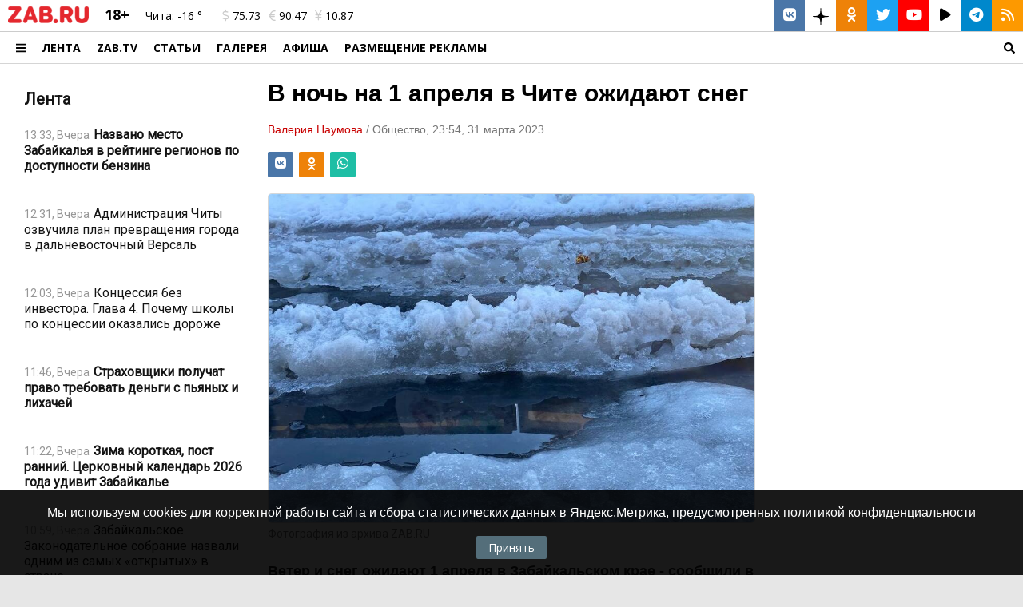

--- FILE ---
content_type: text/html; charset=UTF-8
request_url: https://zab.ru/news/161648
body_size: 15131
content:
<!DOCTYPE html>
<html prefix="og: https://ogp.me/ns# article: https://ogp.me/ns/article#" lang="ru">
<head>
	<meta charset="utf-8">
	<title>1 апреля в Забайкалье действует штормовое предупреждение - прогноз погоды</title>
	<meta name="title" content="1 апреля в Забайкалье действует штормовое предупреждение - прогноз погоды">
	<meta name="author" content="ZAB.RU">
	<meta name="description" content="Порывы ветра могут достигать 23 м/с.">
	<meta name="keywords" content="ветер, снег, Забайкальский край, Забгидрометцентр, Чита, температура, радиация.">
	<meta name="viewport" content="width=device-width, initial-scale=1">
	<meta property="fb:app_id" content="519739441547052">
	<meta property="og:title" content="1 апреля в Забайкалье действует штормовое предупреждение - прогноз погоды">
	<meta property="og:description" content="Порывы ветра могут достигать 23 м/с.">
	<meta property="og:type" content="article">
	<meta property="og:see_also" content="https://zab.ru/news/161648">
	<meta property="og:url" content="https://zab.ru/news/161648">
	<meta property="og:site_name" content="Портал Забайкальского края">
	<meta property="og:locale" content="ru_RU">
	<meta property="og:image" content="https://zab.ru/image/800x600/4fa16e3cfa4199a3f97f8e359c8e596d.jpg">
	<meta name="twitter:card" content="summary_large_image">
	<meta name="twitter:site" content="@zabru_chita">
	<meta name="twitter:title" content="1 апреля в Забайкалье действует штормовое предупреждение - прогноз погоды">
	<meta name="twitter:description" content="Порывы ветра могут достигать 23 м/с.">
	<meta property="og:keywords" content="ветер, снег, Забайкальский край, Забгидрометцентр, Чита, температура, радиация.">
	<meta property="og:article:tag" content="ветер, снег, Забайкальский край, Забгидрометцентр, Чита, температура, радиация.">
	<meta property="og:image:type" content="image/jpeg">
	<meta property="og:image:width" content="800">
	<meta property="og:image:height" content="600">
	<meta name="twitter:image" content="https://zab.ru/image/800x600/4fa16e3cfa4199a3f97f8e359c8e596d.jpg">
	<meta property="og:article:published_time" content="2023-03-31T23:54:00+09:00">
	<meta property="og:article:modified_time" content="2026-02-03T03:12:01+09:00">
	<meta property="og:article:author" content="Валерия Наумова">
	<meta property="og:article:section" content="Общество">
	<link type="text/css" rel="stylesheet" href="/template/standard/js/fancyBox/jquery.fancybox.css?v392">
	<link type="text/css" rel="stylesheet" href="/template/standard/css/_text.min.css?v392">
	<link type="text/css" rel="stylesheet" href="/template/standard/js/l_slider/style.min.css?v392">
	<link href="https://site-assets.fontawesome.com/releases/v6.6.0/css/all.css" rel="stylesheet">
	<link href="https://zab.ru/rss/index.php" rel="alternate" type="application/rss+xml" title="RSS">
	<link href="https://zab.ru/news/161648" rel="canonical">
	<link href="https://zab.ru/amp/news/161648" rel="amphtml">
			<script src="/core/js/ajax.js?v392"></script>
					<script src="/template/alpha.zab.ru/js/share.js?v392"></script>
					<script src="/template/standard/js/jquery-3.3.1.min.js?v392"></script>
					<script src="/template/standard/js/fancyBox/jquery.fancybox.js?v392"></script>
						<style>*{margin:0;padding:0}img{border:0}a{outline:0}html,body{font-size:10px;min-height:100%;font-family:Tahoma,Arial,Verdana,Helvetica,sans-serif}body{z-index:0;width:100%;height:auto;overflow-y:scroll;background:#e6e6e6 repeat}body>header>div:first-child{border-bottom:1px solid #d5d5d5}header.new{font-family:'Open Sans',Tahoma,Arial,serif;position:static;position:-webkit-sticky;position:sticky;z-index:99;top:0}header.new>div{background:#FFF}header.new nav>a{font-size:1.4rem;font-weight:700;text-transform:uppercase;text-decoration:none;color:#000}.header-b{padding:0 1rem 0 2rem!important}.header-a{padding:0 1rem;font-size:1.4rem}.header-с{font-size:1.2rem}.header-d{text-decoration:none;color:#000}.header-e{margin:0 .1rem;height:39px;width:39px;text-decoration:none;color:#FFF;background:#d5d5d5}.header-e:last-child{margin:0 0 0 .1rem}.header-a>a,.header-b>a{text-decoration:none;color:#000}#player-pt{background:#000;width:120px;height:80px;overflow:hidden;position:relative;display:block}#player{z-index:1;position:absolute;top:-19px;left:-19px}#player-back{opacity:1;background:rgba(0,0,0,.5)}.zab-menu-ad-style a{font-family:'Open Sans',Tahoma,Arial,serif;font-size:1.4rem;text-decoration:none;color:#000}.zab-menu-ad-style a:first-child{font-size:1.6rem;font-weight:700;text-transform:uppercase}#content{position:relative;background:#FFF}.zab-pre-image>img{opacity:1;display:inline}.zab-pre-image>img[data-src]{display:none;opacity:0}.resp{position:relative;overflow:hidden;padding-top:56.25%;border-radius:.5rem}.resp-iframe{position:absolute;top:0;left:0;width:100%;height:100%;border:0}.samoe-block .display>article:first-child>a>header>div:first-child{display:flex!important}.samoe-block .display>article{border-bottom:1px solid rgba(0,0,0,.1)}.selector-2,.selector-3{display:none!important}#selector-one:checked~.selector-2,#selector-one:checked~.selector-3{display:none!important}.row-max,.row-1300{clear:both;min-width:1600px;width:100%;display:-webkit-flex;display:-webkit-box;display:-ms-flexbox;display:-moz-box;display:flex;flex-direction:row;-webkit-box-orient:horizontal;-webkit-box-direction:normal;-webkit-flex-direction:row;-ms-flex-direction:row;-khtml-box-direction:normal;-webkit-flex-wrap:wrap;-moz-flex-wrap:wrap;-ms-flex-wrap:wrap;-o-flex-wrap:wrap;flex-wrap:wrap;-webkit-align-content:stretch;-ms-flex-line-pack:stretch;align-content:stretch;-webkit-align-items:stretch;-webkit-box-align:stretch;-ms-flex-align:stretch;align-items:stretch;justify-content:flex-start;-webkit-box-pack:start;-webkit-justify-content:flex-start;-ms-flex-pack:start}.row-max{min-width:100%;width:100%}.row-1300{min-width:260px;max-width:1300px;width:100%;margin:0 auto}.row-max:after,.row-1300:after,.row-max:before,.row-1300:before{content:normal}.col-xxl,.col-xxl-12,.col-xxl-10,.col-xxl-3{float:left;-webkit-box-sizing:border-box;box-sizing:border-box;padding:10px;-webkit-box-flex:0;-ms-flex-positive:0;-webkit-flex-grow:0;flex-grow:0}.col-xxl{-webkit-box-flex:1;-ms-flex-positive:1;-webkit-flex-grow:1;flex-grow:1}.col-xxl-12{width:100%}.col-xxl-10{width:83.3333333333%}.col-xxl-3{width:25%}.xxl-hidden{display:none!important}.xxl-nowrap{-webkit-flex-wrap:nowrap;-moz-flex-wrap:nowrap;-ms-flex-wrap:nowrap;-o-flex-wrap:nowrap;flex-wrap:nowrap}.col-y-middle{-webkit-align-items:center;-webkit-box-align:center;-ms-flex-align:center;align-items:center}.col-x-right{-webkit-justify-content:flex-end;-webkit-box-pack:end;-ms-flex-pack:end;justify-content:flex-end}.col-grow-0{-webkit-box-flex:0;-ms-flex-positive:0;-webkit-flex-grow:0;flex-grow:0}.col-grow-1{-webkit-box-flex:1;-ms-flex-positive:1;-webkit-flex-grow:1;flex-grow:1}.text-center{text-align:center}.text-right{text-align:right}.padding-none{padding:0!important}.padding-left{padding-left:1rem!important}.padding-right{padding-right:1rem!important}.padding-bottom-none{padding-bottom:0!important}.xxl-y-scroll{overflow-y:scroll}@media only screen and (max-width:960px){.m-y-scroll-none{overflow-y:hidden}.col-m-12{width:100%}.col-m-11{width:91.6666666667%}.col-m-1{width:8.3333333333%}.m-hidden{display:none!important}.m-visible{display:block!important}.m-wrap{-webkit-flex-wrap:wrap!important;-moz-flex-wrap:wrap!important;-ms-flex-wrap:wrap!important;-o-flex-wrap:wrap!important;flex-wrap:wrap!important}.m-padding-none{padding:0!important}.m-padding-all{padding:1rem!important}}.zab-news .zab-news__item{font-family:Roboto,Arial,sans-serif;font-size:1.6rem;color:#141414;box-sizing:border-box;padding:.75rem 1rem}@media only screen and (max-width:960px){.zab-news .zab-news__item{padding:.25rem 1rem}}.zab-news .zab-news__item .zab-news__link-main{color:#141414;text-decoration:none}.zab-news .zab-news__item .zab-news__header{display:flex;flex-wrap:wrap}.zab-news .zab-news__item .zab-news__image-main{flex-basis:100%;width:100%}.zab-news .zab-news__item .zab-news__image-box{display:block;width:100%;padding-top:67%;position:relative;overflow:hidden;border-radius:.5rem;box-sizing:border-box;border:1px solid rgba(0,0,0,.1)}.zab-news .zab-news__item .zab-news__image-box .zab-news__image{position:absolute;top:0;left:0;bottom:0;right:0;display:block;width:100%;height:100%;object-fit:cover;border:0}.zab-news .zab-news__item .zab-news__image-box .zab-news__image-absolute{color:#FFF;top:0;left:0;position:absolute}.zab-news .zab-news__item .zab-news__text,.zab-news .zab-news__item .zab-news__text-0{flex-basis:100%}.zab-news .zab-news__item .zab-news__text-0{padding:1rem 0}.zab-news .zab-news__item .zab-news__text-0 .zab-news__info,.zab-news .zab-news__item .zab-news__text-0 i{display:inline-block;padding-right:.5rem}.zab-news .zab-news__item .zab-news__title-light{font-size:1.6rem;font-style:normal;font-weight:400}.zab-news .zab-news__item .zab-news__info{font-size:1.4rem;color:#969696}.zab-news .zab-news__item .zab-news__info>span:not(:last-child):after{content:'-';font-size:1.2rem;display:inline;padding:0 1rem;color:#969696}.zab-news .zab-news__item .zab-news__info-rubrics{color:#c80000}.zab-news .zab-news__item .zab-news__hidden{display:none!important}@media only screen and (max-width:960px){.zab-news .zab-news__item .zab-news__hidden-m{display:none!important}.zab-news .zab-news__item .zab-news__m-visible{display:block!important}.zab-news .zab-news__item.zab-news__item-m-0 .zab-news__image-main{flex-basis:33.3333333333%;flex-shrink:0;padding-right:.5rem}.zab-news .zab-news__item.zab-news__item-m-0 .zab-news__text{flex-basis:66.6666666667%;flex-shrink:0;padding-left:.5rem}.zab-news .zab-news__item.zab-news__item-m-0 .zab-news__title-light{font-size:1.4rem;font-weight:400}.zab-news .zab-news__item.zab-news__item-m-0 .zab-news__info{font-size:1.2rem}}.zab-news .zab-news__item .zab-news__image-main,.zab-news .zab-news__item .zab-news__text,.zab-news .zab-news__item .zab-news__title-light,.zab-news .zab-news__item .zab-news__info{flex-grow:1;box-sizing:border-box;display:block;padding:.25rem 0}.zab-news-title{font-family:Roboto,Arial,sans-serif;font-weight:700;line-height:28px;font-size:2rem}.zab-news-title>a{text-decoration:none;color:#141414}.mobile-header{background:#e6e6e6;position:static;position:-webkit-sticky;position:sticky;z-index:9999;top:0;border-bottom:1px solid rgba(0,0,0,.1)}.mobile-header .mobile-menu{position:absolute;left:0;right:0;bottom:0;top:100%;height:100vh;overflow-y:scroll;background:#FFF}.mobile-header .mobile-menu .mobile-menu-item{padding:12px 0 14px;text-decoration:none;font-family:Roboto,Arial,sans-serif;color:#000;position:relative;font-size:16px;line-height:20px;border-top:1px solid rgba(0,0,0,.1)}.zab-news__scroll{scrollbar-width:thin;-ms-scrollbar-base-color:#888;scrollbar-base-color:#888;-ms-scrollbar-track-color:#FFF;scrollbar-track-color:#FFF;-ms-scrollbar-3dlight-color:#FFF;scrollbar-3dlight-color:#FFF;-ms-scrollbar-arrow-color:#FFF;scrollbar-arrow-color:#FFF}.zab-news__scroll::-webkit-scrollbar{-webkit-appearance:none}.zab-news__scroll::-webkit-scrollbar-thumb{background-color:#888}.zab-news__scroll::-webkit-scrollbar-track{background-color:#FFF}.fa,.fab,.fad,.fal,.far,.fas{-moz-osx-font-smoothing:grayscale;-webkit-font-smoothing:antialiased;display:inline-block;font-style:normal;font-variant:normal;text-rendering:auto;line-height:1}.fa-bars:before{content:'0c9'}.fa-comment:before{content:'075'}.fa-dollar-sign:before{content:'155'}.fa-euro-sign:before{content:'153'}.fa-facebook:before{content:'09a'}.fa-film:before{content:'008'}.fa-instagram:before{content:'16d'}.fa-odnoklassniki:before{content:'263'}.fa-play-circle:before{content:'144'}.fa-rss:before{content:'09e'}.fa-search:before{content:'002'}.fa-telegram:before{content:'2c6'}.fa-twitter:before{content:'099'}.fa-vk:before{content:'189'}.fa-yen-sign:before{content:'157'}.fa-youtube:before{content:'167'}@font-face{font-family:'Font Awesome 5 Brands';font-style:normal;font-weight:400;font-display:swap;src:url(/template/standard/font/webfonts/fa-brands-400.eot);src:url(/template/standard/font/webfonts/fa-brands-400.eot?#iefix) format('embedded-opentype'),url(/template/standard/font/webfonts/fa-brands-400.woff2) format('woff2'),url(/template/standard/font/webfonts/fa-brands-400.woff) format('woff'),url(/template/standard/font/webfonts/fa-brands-400.ttf) format('truetype'),url(/template/standard/font/webfonts/fa-brands-400.svg#fontawesome) format('svg')}.fab{font-family:'Font Awesome 5 Brands'}@font-face{font-family:'Font Awesome 5 Duotone';font-style:normal;font-weight:900;font-display:swap;src:url(/template/standard/font/webfonts/fa-duotone-900.eot);src:url(/template/standard/font/webfonts/fa-duotone-900.eot?#iefix) format('embedded-opentype'),url(/template/standard/font/webfonts/fa-duotone-900.woff2) format('woff2'),url(/template/standard/font/webfonts/fa-duotone-900.woff) format('woff'),url(/template/standard/font/webfonts/fa-duotone-900.ttf) format('truetype'),url(/template/standard/font/webfonts/fa-duotone-900.svg#fontawesome) format('svg')}.fad{position:relative;font-family:'Font Awesome 5 Duotone';font-weight:900}.fad:before{position:absolute;color:var(--fa-primary-color,inherit);opacity:1;opacity:var(--fa-primary-opacity,1)}.fad:after{color:var(--fa-secondary-color,inherit)}.fad:after{opacity:.4;opacity:var(--fa-secondary-opacity,.4)}.fad.fa-film:after{content:'f008'}@font-face{font-family:'Font Awesome 5 Pro';font-style:normal;font-weight:300;font-display:swap;src:url(/template/standard/font/webfonts/fa-light-300.eot);src:url(/template/standard/font/webfonts/fa-light-300.eot?#iefix) format('embedded-opentype'),url(/template/standard/font/webfonts/fa-light-300.woff2) format('woff2'),url(/template/standard/font/webfonts/fa-light-300.woff) format('woff'),url(/template/standard/font/webfonts/fa-light-300.ttf) format('truetype'),url(/template/standard/font/webfonts/fa-light-300.svg#fontawesome) format('svg')}.fal{font-weight:300}@font-face{font-family:'Font Awesome 5 Pro';font-style:normal;font-weight:400;font-display:swap;src:url(/template/standard/font/webfonts/fa-regular-400.eot);src:url(/template/standard/font/webfonts/fa-regular-400.eot?#iefix) format('embedded-opentype'),url(/template/standard/font/webfonts/fa-regular-400.woff2) format('woff2'),url(/template/standard/font/webfonts/fa-regular-400.woff) format('woff'),url(/template/standard/font/webfonts/fa-regular-400.ttf) format('truetype'),url(/template/standard/font/webfonts/fa-regular-400.svg#fontawesome) format('svg')}.fal,.far{font-family:'Font Awesome 5 Pro'}.far{font-weight:400}@font-face{font-family:'Font Awesome 5 Pro';font-style:normal;font-weight:900;font-display:swap;src:url(/template/standard/font/webfonts/fa-solid-900.eot);src:url(/template/standard/font/webfonts/fa-solid-900.eot?#iefix) format('embedded-opentype'),url(/template/standard/font/webfonts/fa-solid-900.woff2) format('woff2'),url(/template/standard/font/webfonts/fa-solid-900.woff) format('woff'),url(/template/standard/font/webfonts/fa-solid-900.ttf) format('truetype'),url(/template/standard/font/webfonts/fa-solid-900.svg#fontawesome) format('svg')}.fa,.fas{font-family:'Font Awesome 5 Pro';font-weight:900}@font-face{font-family:'Roboto';font-style:normal;font-weight:400;font-display:swap;src:local('Roboto'),local('Roboto-Regular'),url(https://fonts.gstatic.com/s/roboto/v20/KFOmCnqEu92Fr1Me5Q.ttf) format('truetype')}@font-face{font-family:'Open Sans';font-style:italic;font-weight:300;font-display:swap;src:local('Open Sans Light Italic'),local('OpenSans-LightItalic'),url(https://fonts.gstatic.com/s/opensans/v17/memnYaGs126MiZpBA-UFUKWyV-hs.ttf) format('truetype')}@font-face{font-family:'Open Sans';font-style:italic;font-weight:400;font-display:swap;src:local('Open Sans Italic'),local('OpenSans-Italic'),url(https://fonts.gstatic.com/s/opensans/v17/mem6YaGs126MiZpBA-UFUJ0e.ttf) format('truetype')}@font-face{font-family:'Open Sans';font-style:italic;font-weight:600;font-display:swap;src:local('Open Sans SemiBold Italic'),local('OpenSans-SemiBoldItalic'),url(https://fonts.gstatic.com/s/opensans/v17/memnYaGs126MiZpBA-UFUKXGUehs.ttf) format('truetype')}@font-face{font-family:'Open Sans';font-style:italic;font-weight:700;font-display:swap;src:local('Open Sans Bold Italic'),local('OpenSans-BoldItalic'),url(https://fonts.gstatic.com/s/opensans/v17/memnYaGs126MiZpBA-UFUKWiUOhs.ttf) format('truetype')}@font-face{font-family:'Open Sans';font-style:italic;font-weight:800;font-display:swap;src:local('Open Sans ExtraBold Italic'),local('OpenSans-ExtraBoldItalic'),url(https://fonts.gstatic.com/s/opensans/v17/memnYaGs126MiZpBA-UFUKW-U-hs.ttf) format('truetype')}@font-face{font-family:'Open Sans';font-style:normal;font-weight:300;font-display:swap;src:local('Open Sans Light'),local('OpenSans-Light'),url(https://fonts.gstatic.com/s/opensans/v17/mem5YaGs126MiZpBA-UN_r8-VQ.ttf) format('truetype')}@font-face{font-family:'Open Sans';font-style:normal;font-weight:400;font-display:swap;src:local('Open Sans Regular'),local('OpenSans-Regular'),url(https://fonts.gstatic.com/s/opensans/v17/mem8YaGs126MiZpBA-U1Ug.ttf) format('truetype')}@font-face{font-family:'Open Sans';font-style:normal;font-weight:600;font-display:swap;src:local('Open Sans SemiBold'),local('OpenSans-SemiBold'),url(https://fonts.gstatic.com/s/opensans/v17/mem5YaGs126MiZpBA-UNirk-VQ.ttf) format('truetype')}@font-face{font-family:'Open Sans';font-style:normal;font-weight:700;font-display:swap;src:local('Open Sans Bold'),local('OpenSans-Bold'),url(https://fonts.gstatic.com/s/opensans/v17/mem5YaGs126MiZpBA-UN7rg-VQ.ttf) format('truetype')}@font-face{font-family:'Open Sans';font-style:normal;font-weight:800;font-display:swap;src:local('Open Sans ExtraBold'),local('OpenSans-ExtraBold'),url(https://fonts.gstatic.com/s/opensans/v17/mem5YaGs126MiZpBA-UN8rs-VQ.ttf) format('truetype')}</style>				<link rel="shortcut icon" type="image/x-icon" href="/favicon.ico">
    <link rel="apple-touch-icon-precomposed" sizes="57x57" href="/apple-touch-icon-57x57.png">
    <link rel="apple-touch-icon-precomposed" sizes="114x114" href="/apple-touch-icon-114x114.png">
    <link rel="apple-touch-icon-precomposed" sizes="72x72" href="/apple-touch-icon-72x72.png">
    <link rel="apple-touch-icon-precomposed" sizes="144x144" href="/apple-touch-icon-144x144.png">
    <link rel="apple-touch-icon-precomposed" sizes="60x60" href="/apple-touch-icon-60x60.png">
    <link rel="apple-touch-icon-precomposed" sizes="120x120" href="/apple-touch-icon-120x120.png">
    <link rel="apple-touch-icon-precomposed" sizes="76x76" href="/apple-touch-icon-76x76.png">
    <link rel="apple-touch-icon-precomposed" sizes="152x152" href="/apple-touch-icon-152x152.png">
    <link rel="apple-touch-icon-precomposed" sizes="180x180" href="/apple-touch-icon-180x180.png">
	<link rel="apple-touch-icon" sizes="180x180" href="/apple-touch-icon.png">
    <link rel="icon" type="image/png" href="/favicon-196x196.png" sizes="196x196">
    <link rel="icon" type="image/png" href="/favicon-96x96.png" sizes="96x96">
    <link rel="icon" type="image/png" href="/favicon-32x32.png" sizes="32x32">
    <link rel="icon" type="image/png" href="/favicon-16x16.png" sizes="16x16">
    <link rel="icon" type="image/png" href="/favicon-128.png" sizes="128x128">
	<link rel="manifest" href="/manifest.json">
	<link rel="mask-icon" href="/safari-pinned-tab.svg" color="#c80000">
	<meta name="apple-mobile-web-app-title" content="zab.ru">
	<meta name="application-name" content="zab.ru">
	<meta name="msapplication-TileColor" content="#ffc40d">
	<meta name="msapplication-TileImage" content="/mstile-144x144.png">
    <meta name="msapplication-square70x70logo" content="/mstile-70x70.png">
    <meta name="msapplication-square150x150logo" content="/mstile-150x150.png">
    <meta name="msapplication-wide310x150logo" content="/mstile-310x150.png">
    <meta name="msapplication-square310x310logo" content="/mstile-310x310.png">
	<meta name="theme-color" content="#ffffff">
	<meta name="wot-verification" content="646642c2cbb2fdddb0c6">
	<meta name="wot-verification" content="219464f47c5322074ef7">
	<meta name="sputnik-verification" content="wnDjgnlD3kpScfGQ">
	<meta property="fb:pages" content="238322416190187">
	<meta name="HandheldFriendly" content="True">
	<meta name="MobileOptimized" content="320">
	<meta http-equiv="X-UA-Compatible" content="IE=edge">
	<script type="application/ld+json">
	{
		"@context" : "https://schema.org",
		"@type" : "Organization",
		"name" : "ZAB.RU",
		"url" : "https://zab.ru",
		"sameAs" :
		[
			"https://vk.com/zabru_chita",
			"https://ok.ru/zabru_chita",
			"https://zen.yandex.ru/zab.ru",
			"https://twitter.com/zabru_chita",
			"https://www.youtube.com/user/ZabMedia",
			"https://t.me/zabru_chita",
			"https://rutube.ru/channel/23329147/"
		]
	}
	</script>
    <script>window.yaContextCb = window.yaContextCb || []</script>
    <script src="https://yandex.ru/ads/system/context.js" async></script>

	<!-- Google tag (gtag.js) -->
	<script async src="https://www.googletagmanager.com/gtag/js?id=G-PELD3TDY4Q"></script>
	<script>
		window.dataLayer = window.dataLayer || [];
		function gtag(){dataLayer.push(arguments);}
		gtag('js', new Date());
		gtag('config', 'G-PELD3TDY4Q');
	</script>
	<meta name="mailru-domain" content="rOYTGrFQOLUVINiJ" />
</head>
<body itemscope="itemscope" itemtype="https://schema.org/WebPage">
<aside class="xxl-hidden m-visible col-m-12">
	<div class="__YAB" data-id="22" data-site="252049" data-page="40372481" data-m="" style="overflow: hidden; margin: 0 auto; max-width:100%; max-height:250px;"></div></aside>
<script>if ( window.NodeList && !NodeList.prototype.forEach ) { NodeList.prototype.forEach = Array.prototype.forEach; }</script>
<div class="zab-menu-ad zab-menu-ad-back xxl-hidden" style="background: #000000ba;width: 100%;height: 100%;z-index: 99;position: fixed;top: 0;bottom: 0;left: 0;right: 0;"></div>
<header class="row-max new m-hidden">
	<div class="row-1300">
		<div class="row-max" style="justify-content: flex-start; align-items: flex-start; align-content: stretch;">
			<div class="col-xxl-10 col-grow-1 padding-none">
				<div class="col-xxl-12 col-m-11 padding-none">
					<div class="row-max m-padding-all" style="justify-content: flex-start; align-items: center; align-content: stretch; border-bottom: 1px solid #CCC;">
						<div class="col-xxl col-grow-0 padding-none padding-left padding-right">
														<a href="https://zab.ru/" title="ZAB.RU">
								<picture>
<!--									-->																		<source type="image/webp" srcset="/image/101x21/ZAB.RU_logo.png.webp">
									<source type="image/jp2" srcset="/image/101x21/ZAB.RU_logo.png.jp2" >
									<source type="image/jpeg" srcset="/image/101x21/ZAB.RU_logo.png">
									<img loading="lazy" alt="ZAB.RU" width="101" height="21" src="/image/101x21/ZAB.RU_logo.png">
																	</picture>
							</a>
						</div>
						<div class="col-xxl col-grow-0 m-hidden header-a"><span style="font-size: 1.8rem; font-weight: bold;line-height: 0.6;">18+</span></div>
						<div class="col-xxl col-grow-0 m-hidden header-a"><a href="//zab.ru/weather" title="Погода на сегодня">Чита: <i class="n"></i> -16 °</a></div>
						<div class="col-xxl col-grow-0 m-hidden header-a"><a href="//zab.ru/currency" title="Курсы валют"><span style="padding: 0 .5rem;"><i class="far fa-dollar-sign" style="color: #CCC;"></i> 75.73</span><span style="padding: 0 .5rem;"><i class="far fa-euro-sign" style="color: #CCC;"></i> 90.47</span><span style="padding: 0 .5rem;"><i class="far fa-yen-sign" style="color: #CCC;"></i> 10.87</span></a></div>
						<div class="col-xxl col-grow-1 m-hidden header-с padding-none">
							<div class="col-xxl-12 row-max col-x-right col-y-middle padding-none">
								<a class="col-xxl col-grow-0 text-center header-e" style="background: #4a76a8; margin: 0;" href="https://vk.com/zabru_chita" rel="noopener noreferrer" target="_blank" title="ВКонтакте ZAB.RU"><i class="fab fa-vk" style="font-size: 1.8rem"></i></a>
								<a class="col-xxl col-grow-0 text-center header-e" style="background: #FFF; color: #000; margin: 0;" href="https://zen.yandex.ru/zab.ru" rel="noopener noreferrer" target="_blank" title="Дзен ZAB.RU"><img src="/image/temp/_icon/dzen.svg" alt="Дзен" width="20"></a>
								<a class="col-xxl col-grow-0 text-center header-e" style="background: #ee8208; margin: 0;" href="https://ok.ru/zabru.chita" rel="noopener noreferrer" target="_blank" title="Группа в одноклассниках ZAB.RU"><i class="fab fa-odnoklassniki" style="font-size: 1.8rem"></i></a>
								<a class="col-xxl col-grow-0 text-center header-e" style="background: #1da1f2; margin: 0;" href="https://twitter.com/zabru_chita" rel="noopener noreferrer" target="_blank" title="Twitter ZAB.RU"><i class="fab fa-twitter" style="font-size: 1.8rem"></i></a>
								<a class="col-xxl col-grow-0 text-center header-e" style="background: #FF0000; margin: 0;" href="https://www.youtube.com/user/ZabMedia" rel="noopener noreferrer" target="_blank" title="YouTube ZAB.RU"><i class="fab fa-youtube" style="font-size: 1.8rem"></i></a>
								<a class="col-xxl col-grow-0 text-center header-e" style="background: #FFF; color: #000; margin: 0;" href="https://rutube.ru/channel/23329147/" rel="noopener noreferrer" target="_blank" title="Rutube ZAB.RU"><i class="fas fa-play" style="font-size: 1.8rem"></i></a>
								<a class="col-xxl col-grow-0 text-center header-e" style="background: #0088cc; margin: 0;" href="https://t.me/zabru_chita" rel="noopener noreferrer" target="_blank" title="Telegram ZAB.RU"><i class="fab fa-telegram" style="font-size: 1.8rem"></i></a>
								<a class="col-xxl col-grow-0 text-center header-e" style="background: #fd9900; margin: 0;" href="https://zab.ru/rss/" target="_blank" title="RSS лента"><i class="fa fa-rss" style="font-size: 1.8rem"></i></a>
							</div>
						</div>
					</div>
				</div>
								<div class="col-xxl-12 col-m-1 padding-none" style="border-bottom: 1px solid #d5d5d5;">
					<nav class="row-max xxl-nowrap" style="justify-content: flex-start; align-items: center; align-content: stretch;">
						<div class="col-xxl col-grow-0 zab-menu-ad-click" style="font-size: 1.6rem; padding: 0 1rem 0 2rem; cursor: pointer;"><svg style="height: 14px; margin-bottom: -1px;" xmlns="http://www.w3.org/2000/svg" viewBox="0 0 448 512"><path d="M16 132h416c8.837 0 16-7.163 16-16V76c0-8.837-7.163-16-16-16H16C7.163 60 0 67.163 0 76v40c0 8.837 7.163 16 16 16zm0 160h416c8.837 0 16-7.163 16-16v-40c0-8.837-7.163-16-16-16H16c-8.837 0-16 7.163-16 16v40c0 8.837 7.163 16 16 16zm0 160h416c8.837 0 16-7.163 16-16v-40c0-8.837-7.163-16-16-16H16c-8.837 0-16 7.163-16 16v40c0 8.837 7.163 16 16 16z"></path></svg></div>
														<a class="col-xxl m-hidden col-grow-0" href="https://zab.ru/news" title="Новости Забайкальского края">Лента</a>
															<a class="col-xxl m-hidden col-grow-0" href="https://zab.tv" title="ZAB.TV" target="_blank" rel="noopener noreferrer">ZAB.TV</a>
															<a class="col-xxl m-hidden col-grow-0" href="https://zab.ru/articles" title="">Статьи</a>
															<a class="col-xxl m-hidden col-grow-0" href="https://zab.ru/gallery" title="">Галерея</a>
															<a class="col-xxl m-hidden col-grow-0" href="https://afisha.zab.tv" title="" target="_blank" rel="noopener noreferrer">Афиша</a>
															<a class="col-xxl m-hidden col-grow-0" href="https://reklama.zab.ru" title="" target="_blank" rel="noopener noreferrer">РАЗМЕЩЕНИЕ РЕКЛАМЫ</a>
													<a class="col-xxl m-hidden col-grow-1 text-right" rel="search" href="https://zab.ru/search" title="Поиск по сайту"><svg style="height: 14px; margin-bottom: -2px;" xmlns="http://www.w3.org/2000/svg" viewBox="0 0 512 512"><path d="M505 442.7L405.3 343c-4.5-4.5-10.6-7-17-7H372c27.6-35.3 44-79.7 44-128C416 93.1 322.9 0 208 0S0 93.1 0 208s93.1 208 208 208c48.3 0 92.7-16.4 128-44v16.3c0 6.4 2.5 12.5 7 17l99.7 99.7c9.4 9.4 24.6 9.4 33.9 0l28.3-28.3c9.4-9.4 9.4-24.6.1-34zM208 336c-70.7 0-128-57.2-128-128 0-70.7 57.2-128 128-128 70.7 0 128 57.2 128 128 0 70.7-57.2 128-128 128z"></path></svg></a>
					</nav>
				</div>
			</div>

			<div class="col-xxl-12 padding-none xxl-hidden zab-menu-ad zab-menu-ad-style" style="position: relative;">
				<nav class="row-max xxl-nowrap m-wrap" style="position: absolute; left: 0; right: 0; top: 1px; background: #FFF; z-index: 1; align-items: stretch;">
													<div class="col-xxl col-m-12 col-grow-1" style="flex-basis: 100%;">
									<a class="col-xxl-12" href="https://zab.ru/" title="ZAB.RU" rel="nofollow" target="_self">ZAB.RU</a>
																			<a class="col-xxl-12" href="https://zab.ru/news" title="Лента" rel="" target="_self">Лента</a>
																			<a class="col-xxl-12" href="https://zab.ru/articles" title="Статьи" rel="" target="_self">Статьи</a>
																			<a class="col-xxl-12" href="https://zab.ru/gallery" title="Галерея" rel="" target="_self">Галерея</a>
																			<a class="col-xxl-12" href="https://zab.ru/weather" title="Погода" rel="" target="_self">Погода</a>
																			<a class="col-xxl-12" href="https://zab.ru/currency" title="Курсы валют" rel="" target="_self">Курсы валют</a>
																			<a class="col-xxl-12" href="https://zab.ru/contacts" title="Контакты" rel="" target="_self">Контакты</a>
																			<a class="col-xxl-12" href="https://reklama.zab.ru" title="РАЗМЕЩЕНИЕ РЕКЛАМЫ" rel="" target="_self">РАЗМЕЩЕНИЕ РЕКЛАМЫ</a>
																	</div>
															<div class="col-xxl col-m-12 col-grow-1" style="flex-basis: 100%;">
									<a class="col-xxl-12" href="https://zab.tv" title="ZAB.TV" rel="noopener" target="_blank"><span class="zab-red">ZAB.TV</span></a>
																			<a class="col-xxl-12" href="https://zab.tv/news" title="Новости ZAB.TV" rel="noopener" target="_blank">Новости</a>
																			<a class="col-xxl-12" href="https://zab.tv/broadcast/sladkaya-pogoda" title="Погода на ZAB.TV" rel="noopener" target="_blank">Погода</a>
																			<a class="col-xxl-12" href="https://zab.tv/broadcast/vrachebnaya-tayna" title="Врачебная тайна" rel="" target="_blank">Врачебная тайна</a>
																	</div>
															<div class="col-xxl col-m-12 col-grow-1" style="flex-basis: 100%;">
									<a class="col-xxl-12" href="https://afisha.zab.tv" title="Афиша" rel="noopener" target="_blank">Афиша</a>
																	</div>
											</nav>
			</div>
			<script>document.querySelector( '.zab-menu-ad-click' ).addEventListener( 'click',function(){document.querySelectorAll( '.zab-menu-ad' ).forEach(function( a ){a.classList.toggle( 'xxl-hidden' );})});document.querySelector( '.zab-menu-ad-back' ).addEventListener( 'click',function(){document.querySelectorAll( '.zab-menu-ad' ).forEach(function( a ){a.classList.add( 'xxl-hidden' );})});</script>
		</div>
	</div>
</header>
<div class="header-block"></div>
<header class="mobile-header xxl-hidden m-visible">
	<div class="row-max col-y-middle">
		<div class="col-xxl col-grow-0 padding-none">
			<div class="mobile-menu-click" style="margin-left: 1rem; margin-right: 1rem; display: inline-block; width: 27px; height: 28px; cursor: pointer;"><svg style="height: 28px;" xmlns="http://www.w3.org/2000/svg" viewBox="0 0 448 512"><path fill="#424242" d="M16 132h416c8.837 0 16-7.163 16-16V76c0-8.837-7.163-16-16-16H16C7.163 60 0 67.163 0 76v40c0 8.837 7.163 16 16 16zm0 160h416c8.837 0 16-7.163 16-16v-40c0-8.837-7.163-16-16-16H16c-8.837 0-16 7.163-16 16v40c0 8.837 7.163 16 16 16zm0 160h416c8.837 0 16-7.163 16-16v-40c0-8.837-7.163-16-16-16H16c-8.837 0-16 7.163-16 16v40c0 8.837 7.163 16 16 16z"></path></svg></div>
		</div>
		<div class="col-xxl col-grow-1">
						<a href="https://zab.ru/" title="ZAB.RU">
				<picture>
					<source type="image/webp" srcset="/image/120x25/ZAB.RU_logo.png.webp">
					<source type="image/jp2" srcset="/image/120x25/ZAB.RU_logo.png.jp2" >
					<source type="image/jpeg" srcset="/image/120x25/ZAB.RU_logo.png">
					<img alt="ZAB.RU" width="120" height="25" src="/image/120x25/ZAB.RU_logo.png">
				</picture>
			</a>
		</div>
		<div class="col-xxl col-grow-0 padding-none">
			<a class="col-xxl-12 mobile-menu-item" rel="search" href="https://zab.ru/search" title="Поиск по сайту"><svg style="height: 20px;" xmlns="http://www.w3.org/2000/svg" viewBox="0 0 512 512"><path fill="#424242" d="M505 442.7L405.3 343c-4.5-4.5-10.6-7-17-7H372c27.6-35.3 44-79.7 44-128C416 93.1 322.9 0 208 0S0 93.1 0 208s93.1 208 208 208c48.3 0 92.7-16.4 128-44v16.3c0 6.4 2.5 12.5 7 17l99.7 99.7c9.4 9.4 24.6 9.4 33.9 0l28.3-28.3c9.4-9.4 9.4-24.6.1-34zM208 336c-70.7 0-128-57.2-128-128 0-70.7 57.2-128 128-128 70.7 0 128 57.2 128 128 0 70.7-57.2 128-128 128z"></path></svg></a>
		</div>
	</div>
	<div class="mobile-menu xxl-hidden">
		<nav class="col-xxl-12 padding-none padding-left padding-right">
						<a class="col-xxl-12 mobile-menu-item" href="https://zab.ru/" title="Портал Забайкальского края">ZAB.RU</a>
						<a class="col-xxl-12 mobile-menu-item" href="https://zab.ru/news" title=""><span style="margin-left: 2rem;">Лента</span></a>
						<a class="col-xxl-12 mobile-menu-item" href="https://zab.ru/articles" title=""><span style="margin-left: 2rem;">Статьи</span></a>
						<a class="col-xxl-12 mobile-menu-item" href="https://zab.ru/gallery" title=""><span style="margin-left: 2rem;">Галерея</span></a>
						<a class="col-xxl-12 mobile-menu-item" href="https://zab.ru/weather" title=""><span style="margin-left: 2rem;">Погода</span></a>
						<a class="col-xxl-12 mobile-menu-item" href="https://zab.ru/currency" title=""><span style="margin-left: 2rem;">Курсы валют</span></a>
						<a class="col-xxl-12 mobile-menu-item" href="https://zab.ru/contacts" title=""><span style="margin-left: 2rem;">Контакты</span></a>
						<a class="col-xxl-12 mobile-menu-item" href="https://reklama.zab.ru" title=""><span style="margin-left: 2rem;">РАЗМЕЩЕНИЕ РЕКЛАМЫ</span></a>
						<a class="col-xxl-12 mobile-menu-item" href="https://zab.tv" title="ZAB.TV" target="_blank" rel="noopener noreferrer"><span class="zab-red">ZAB.TV</span></a>
						<a class="col-xxl-12 mobile-menu-item" href="https://zab.tv/news" title="" target="_blank" rel="noopener noreferrer"><span style="margin-left: 2rem;">Новости</span></a>
						<a class="col-xxl-12 mobile-menu-item" href="https://zab.tv/broadcast/sladkaya-pogoda" title="" target="_blank" rel="noopener noreferrer"><span style="margin-left: 2rem;">Погода</span></a>
						<a class="col-xxl-12 mobile-menu-item" href="https://zab.tv/broadcast/vrachebnaya-tayna" title="" target="_blank" rel="noopener noreferrer"><span style="margin-left: 2rem;">Врачебная тайна</span></a>
						<a class="col-xxl-12 mobile-menu-item" href="https://afisha.zab.tv" title="" target="_blank" rel="noopener noreferrer">Афиша</a>
					</nav>
	</div>
	<div class="col-xxl-12 xxl-hidden m-visible padding-none" style="font-family: Roboto, Arial, sans-serif; font-size: 1.6rem; text-align: center; background: #FFF; border-bottom: 1px solid #E6E6E6;">
		<div class="col-xxl-12">
			<a style="color: #C80000; text-decoration: none;" href="https://zab.ru/">Лента</a> / <a style="color: #000; text-decoration: none;" href="https://zab.ru/articles">Статьи</a> / <a style="color: #000; text-decoration: none;" href="https://zab.tv">ZAB.TV</a>
		</div>
	</div>
</header>
<script>document.querySelector( '.mobile-menu-click' ).addEventListener( 'click', function() {document.querySelector( 'body' ).classList.toggle( 'scroll-hidden' );let scrollHeight = window.innerHeight;let a = scrollHeight - +document.querySelector( '.mobile-header' ).clientHeight;document.querySelector( '.mobile-menu' ).scrollTop = 0;document.querySelector( '.mobile-menu' ).classList.toggle( 'xxl-hidden' );});</script>
<div id="content" class="row-1300 mobile-news-m"> <style>
	.resp
	{
		padding-top: 75% !important;
	}

	.resp > iframe
	{
		position: absolute;
		top: 0;
		left: 0;
		width: 100%;
		height: 100%;
		border: 0;
	}
</style>
<script>
	$( document ).ready( function ()
	{
		$( '.fancybox' ).fancybox();
	} );
</script>
<div id="zab-article" class="row-max">
    <div class="col-xxl-12 m-padding-none">
        <div class="col-xxl-3 m-hidden block-a-0">
	        <div class="__YAB" data-id="4" data-site="252049" data-page="19719544" data-m="true" style="overflow: hidden; margin: 0 auto; max-width:300px; max-height:300px;"></div>            <div class="lentas">
                <section class="col-xxl-12 padding-none">
	<div class="col-xxl-12 zab-news-title m-hidden padding-bottom-none"><a href="//zab.ru/news" title="Лента новостей">Лента</a></div>
	<div class="row-max zab-news">
		<article class="col-xxl-12 zab-news__item zab-news__item-m-0">
			<a href="https://zab.ru/news/193682" class="zab-news__link-main">
				<header class="zab-news__header">
					<div class="zab-news__text-0">
						<h3 class="zab-news__title-light"><span class="zab-news__info zab-news__m-hidden">13:33, Вчера</span><b>Названо место Забайкалья в рейтинге регионов по доступности бензина</b></h3>
					</div>
				</header>
			</a>
		</article>
		<article class="col-xxl-12 zab-news__item zab-news__item-m-0">
			<a href="https://zab.ru/news/193681" class="zab-news__link-main">
				<header class="zab-news__header">
					<div class="zab-news__text-0">
						<h3 class="zab-news__title-light"><span class="zab-news__info zab-news__m-hidden">12:31, Вчера</span>Администрация Читы озвучила план превращения города в дальневосточный Версаль</h3>
					</div>
				</header>
			</a>
		</article>
		<article class="col-xxl-12 zab-news__item zab-news__item-m-0">
			<a href="https://zab.ru/articles/8037" class="zab-news__link-main">
				<header class="zab-news__header">
					<div class="zab-news__text-0">
						<h3 class="zab-news__title-light"><span class="zab-news__info zab-news__m-hidden">12:03, Вчера</span>Концессия без инвестора. Глава 4. Почему школы по концессии оказались дороже</h3>
					</div>
				</header>
			</a>
		</article>
		<article class="col-xxl-12 zab-news__item zab-news__item-m-0">
			<a href="https://zab.ru/news/193680" class="zab-news__link-main">
				<header class="zab-news__header">
					<div class="zab-news__text-0">
						<h3 class="zab-news__title-light"><span class="zab-news__info zab-news__m-hidden">11:46, Вчера</span><b>Страховщики получат право требовать деньги с пьяных и лихачей</b></h3>
					</div>
				</header>
			</a>
		</article>
		<article class="col-xxl-12 zab-news__item zab-news__item-m-0">
			<a href="https://zab.ru/articles/8040" class="zab-news__link-main">
				<header class="zab-news__header">
					<div class="zab-news__text-0">
						<h3 class="zab-news__title-light"><span class="zab-news__info zab-news__m-hidden">11:22, Вчера</span><b>Зима короткая, пост ранний. Церковный календарь 2026 года удивит Забайкалье</b></h3>
					</div>
				</header>
			</a>
		</article>
		<article class="col-xxl-12 zab-news__item zab-news__item-m-0">
			<a href="https://zab.ru/articles/8039" class="zab-news__link-main">
				<header class="zab-news__header">
					<div class="zab-news__text-0">
						<h3 class="zab-news__title-light"><span class="zab-news__info zab-news__m-hidden">10:59, Вчера</span>Забайкальское Законодательное собрание назвали одним из самых «открытых» в стране</h3>
					</div>
				</header>
			</a>
		</article>
		<article class="col-xxl-12 zab-news__item zab-news__item-m-0">
			<a href="https://zab.ru/articles/8038" class="zab-news__link-main">
				<header class="zab-news__header">
					<div class="zab-news__text-0">
						<h3 class="zab-news__title-light"><span class="zab-news__info zab-news__m-hidden">08:09, Вчера</span>Выбор поставщика электроэнергии в России начал меняться. Но не для всех регионов</h3>
					</div>
				</header>
			</a>
		</article>
		<article class="col-xxl-12 zab-news__item zab-news__item-m-0">
			<a href="https://zab.ru/news/193679" class="zab-news__link-main">
				<header class="zab-news__header">
					<div class="zab-news__text-0">
						<h3 class="zab-news__title-light"><span class="zab-news__info zab-news__m-hidden">08:03, Вчера</span><b>Власти заговорили о следующем отопительном сезоне — забайкальцы мерзнут каждый год</b></h3>
					</div>
				</header>
			</a>
		</article>
		<article class="col-xxl-12 zab-news__item zab-news__item-m-0">
			<a href="https://zab.ru/articles/8036" class="zab-news__link-main">
				<header class="zab-news__header">
					<div class="zab-news__text-0">
						<h3 class="zab-news__title-light"><span class="zab-news__info zab-news__m-hidden">08:02, Вчера</span><b>Концессия без инвестора. Глава 3. Кто санкционировал авансы</b></h3>
					</div>
				</header>
			</a>
		</article>
		<article class="col-xxl-12 zab-news__item zab-news__item-m-0">
			<a href="https://zab.ru/news/193678" class="zab-news__link-main">
				<header class="zab-news__header">
					<div class="zab-news__text-0">
						<h3 class="zab-news__title-light"><span class="zab-news__info zab-news__m-hidden">17:32, 1 февраля</span>Почти миллион за второго ребёнка: что изменилось в России с февраля</h3>
					</div>
				</header>
			</a>
		</article>
		<article class="col-xxl-12 zab-news__item zab-news__item-m-0">
			<a href="https://zab.ru/news/193677" class="zab-news__link-main">
				<header class="zab-news__header">
					<div class="zab-news__text-0">
						<h3 class="zab-news__title-light"><span class="zab-news__info zab-news__m-hidden">16:33, 1 февраля</span>В Чите накрыли подпольный табачный склад на 3,3 млн рублей</h3>
					</div>
				</header>
			</a>
		</article>
		<article class="col-xxl-12 zab-news__item zab-news__item-m-0">
			<a href="https://zab.ru/articles/8035" class="zab-news__link-main">
				<header class="zab-news__header">
					<div class="zab-news__text-0">
						<h3 class="zab-news__title-light"><span class="zab-news__info zab-news__m-hidden">15:40, 1 февраля</span><b>Памятник раздора. Как «Тэмуджин» перестал быть маской и превратился в политическое давление</b></h3>
					</div>
				</header>
			</a>
		</article>
		<article class="col-xxl-12 zab-news__item zab-news__item-m-0">
			<a href="https://zab.ru/news/193676" class="zab-news__link-main">
				<header class="zab-news__header">
					<div class="zab-news__text-0">
						<h3 class="zab-news__title-light"><span class="zab-news__info zab-news__m-hidden">15:29, 1 февраля</span><b>Заболеваемость раком лёгких выросла в Забайкалье</b></h3>
					</div>
				</header>
			</a>
		</article>
		<article class="col-xxl-12 zab-news__item zab-news__item-m-0">
			<a href="https://zab.ru/articles/8034" class="zab-news__link-main">
				<header class="zab-news__header">
					<div class="zab-news__text-0">
						<h3 class="zab-news__title-light"><span class="zab-news__info zab-news__m-hidden">11:02, 1 февраля</span>Ожирение в России. Цифры, от которых нельзя отворачиваться</h3>
					</div>
				</header>
			</a>
		</article>
		<article class="col-xxl-12 zab-news__item zab-news__item-m-0">
			<a href="https://zab.ru/news/193675" class="zab-news__link-main">
				<header class="zab-news__header">
					<div class="zab-news__text-0">
						<h3 class="zab-news__title-light"><span class="zab-news__info zab-news__m-hidden">09:14, 1 февраля</span>Цены на АИ-98 в Забайкалье выросли на 0,3%</h3>
					</div>
				</header>
			</a>
		</article>
		<article class="col-xxl-12 zab-news__item zab-news__item-m-0">
			<a href="https://zab.ru/articles/8033" class="zab-news__link-main">
				<header class="zab-news__header">
					<div class="zab-news__text-0">
						<h3 class="zab-news__title-light"><span class="zab-news__info zab-news__m-hidden">09:01, 1 февраля</span>Концессия без инвестора. Глава 2. Газификация Читы: деньги вперёд, результат потом</h3>
					</div>
				</header>
			</a>
		</article>
		<article class="col-xxl-12 zab-news__item zab-news__item-m-0">
			<a href="https://zab.ru/articles/8032" class="zab-news__link-main">
				<header class="zab-news__header">
					<div class="zab-news__text-0">
						<h3 class="zab-news__title-light"><span class="zab-news__info zab-news__m-hidden">18:07, 31 января</span>Концессия без инвестора. Глава 1</h3>
					</div>
				</header>
			</a>
		</article>
		<article class="col-xxl-12 zab-news__item zab-news__item-m-0">
			<a href="https://zab.ru/news/193674" class="zab-news__link-main">
				<header class="zab-news__header">
					<div class="zab-news__text-0">
						<h3 class="zab-news__title-light"><span class="zab-news__info zab-news__m-hidden">12:09, 31 января</span>Суд вынес приговор по делу о хищении при благоустройстве сквера «Солнечный»</h3>
					</div>
				</header>
			</a>
		</article>
		<article class="col-xxl-12 zab-news__item zab-news__item-m-0">
			<a href="https://zab.ru/news/193672" class="zab-news__link-main">
				<header class="zab-news__header">
					<div class="zab-news__text-0">
						<h3 class="zab-news__title-light"><span class="zab-news__info zab-news__m-hidden">11:08, 31 января</span><b>Трем предприятиям Читы грозят штрафы за нарушения экозакона</b></h3>
					</div>
				</header>
			</a>
		</article>
		<article class="col-xxl-12 zab-news__item zab-news__item-m-0">
			<a href="https://zab.ru/news/193671" class="zab-news__link-main">
				<header class="zab-news__header">
					<div class="zab-news__text-0">
						<h3 class="zab-news__title-light"><span class="zab-news__info zab-news__m-hidden">10:07, 31 января</span>ЛДПР предлагает не считать выходные днями отпуска</h3>
					</div>
				</header>
			</a>
		</article>
		<article class="col-xxl-12 zab-news__item zab-news__item-m-0">
			<a href="https://zab.ru/news/193670" class="zab-news__link-main">
				<header class="zab-news__header">
					<div class="zab-news__text-0">
						<h3 class="zab-news__title-light"><span class="zab-news__info zab-news__m-hidden">09:03, 31 января</span><b>Капуста в Забайкалье подорожала на 6,3% за неделю — картошка тоже не отстаёт</b></h3>
					</div>
				</header>
			</a>
		</article>
		<article class="col-xxl-12 zab-news__item zab-news__item-m-0">
			<a href="https://zab.ru/articles/8031" class="zab-news__link-main">
				<header class="zab-news__header">
					<div class="zab-news__text-0">
						<h3 class="zab-news__title-light"><span class="zab-news__info zab-news__m-hidden">20:38, 30 января</span>2026 год: новые приговоры и старые вопросы</h3>
					</div>
				</header>
			</a>
		</article>
		<article class="col-xxl-12 zab-news__item zab-news__item-m-0">
			<a href="https://zab.ru/news/193673" class="zab-news__link-main">
				<header class="zab-news__header">
					<div class="zab-news__text-0">
						<h3 class="zab-news__title-light"><span class="zab-news__info zab-news__m-hidden">18:18, 30 января</span><b>Губернатор пообещал забайкальцам рост зарплат «несколько раз в год»</b></h3>
					</div>
				</header>
			</a>
		</article>
		<article class="col-xxl-12 zab-news__item zab-news__item-m-0">
			<a href="https://zab.ru/articles/8030" class="zab-news__link-main">
				<header class="zab-news__header">
					<div class="zab-news__text-0">
						<h3 class="zab-news__title-light"><span class="zab-news__info zab-news__m-hidden">14:41, 30 января</span><b>Атаман Сергей Бобров: «История не должна становиться инструментом раскола»</b></h3>
					</div>
				</header>
			</a>
		</article>
		<article class="col-xxl-12 zab-news__item zab-news__item-m-0">
			<a href="https://zab.ru/articles/8029" class="zab-news__link-main">
				<header class="zab-news__header">
					<div class="zab-news__text-0">
						<h3 class="zab-news__title-light"><span class="zab-news__info zab-news__m-hidden">13:08, 30 января</span><b>В Улан-Удэ за это сажают. В Чите за это награждают</b></h3>
					</div>
				</header>
			</a>
		</article>
		<article class="col-xxl-12 zab-news__item zab-news__item-m-0">
			<a href="https://zab.ru/news/193669" class="zab-news__link-main">
				<header class="zab-news__header">
					<div class="zab-news__text-0">
						<h3 class="zab-news__title-light"><span class="zab-news__info zab-news__m-hidden">12:47, 30 января</span>Газификацию Петровска-Забайкальского отложили на шесть лет</h3>
					</div>
				</header>
			</a>
		</article>
		<article class="col-xxl-12 zab-news__item zab-news__item-m-0">
			<a href="https://zab.ru/articles/8028" class="zab-news__link-main">
				<header class="zab-news__header">
					<div class="zab-news__text-0">
						<h3 class="zab-news__title-light"><span class="zab-news__info zab-news__m-hidden">12:01, 30 января</span>Чита мёрзнет: когда морозы становятся удобным объяснением</h3>
					</div>
				</header>
			</a>
		</article>
		<article class="col-xxl-12 zab-news__item zab-news__item-m-0">
			<a href="https://zab.ru/news/193668" class="zab-news__link-main">
				<header class="zab-news__header">
					<div class="zab-news__text-0">
						<h3 class="zab-news__title-light"><span class="zab-news__info zab-news__m-hidden">11:42, 30 января</span><b>Уровень инфляции снизился в Забайкалье</b></h3>
					</div>
				</header>
			</a>
		</article>
		<article class="col-xxl-12 zab-news__item zab-news__item-m-0">
			<a href="https://zab.ru/articles/8027" class="zab-news__link-main">
				<header class="zab-news__header">
					<div class="zab-news__text-0">
						<h3 class="zab-news__title-light"><span class="zab-news__info zab-news__m-hidden">11:16, 30 января</span><i aria-hidden="true" class="fal fa-camera"></i><b>Воздух Читы: публичный разбор ответа Роспотребнадзора</b></h3>
					</div>
				</header>
			</a>
		</article>
		<article class="col-xxl-12 zab-news__item zab-news__item-m-0">
			<a href="https://zab.ru/articles/8025" class="zab-news__link-main">
				<header class="zab-news__header">
					<div class="zab-news__text-0">
						<h3 class="zab-news__title-light"><span class="zab-news__info zab-news__m-hidden">11:03, 30 января</span>Сахар под красной лампой. Почему России пора честно маркировать еду, как это сделали в Сингапуре</h3>
					</div>
				</header>
			</a>
		</article>
	</div>
</section>
            </div>
        </div>

        <article class="col-xxl-6 col-m-12 m-order-1 block-a-1 padding-none" itemscope itemtype="https://schema.org/NewsArticle">
            <div class="row-max">
                <div class="col-xxl-12">
                    <h1 itemprop="headline">В ночь на 1 апреля в Чите ожидают снег</h1>
                </div>

	            <div class="col-xxl-12 rubrics">
		            			        <span class="zab-red">Валерия Наумова</span>   /   Общество, 23:54, 31 марта 2023		            			        <time itemprop="datePublished" class="op-published xxl-hidden" datetime="2023-03-31T23:54:00" content="2023-03-31T23:54:00">23:54</time>
			        <time itemprop="dateModified" class="op-modified xxl-hidden" dateTime="" content=""></time>
		            <meta itemprop="description" content="Порывы ветра могут достигать 23 м/с."/>
	            </div>

                <div class="row-max m-hidden">
                    <div class="col-xxl col-grow-1 zab-social">
	                    <div class="zab-social-vk" onclick="Share.vk({ url: 'https://zab.ru/news/161648', description: 'Порывы ветра могут достигать 23 м/с.', title: 'В ночь на 1 апреля в Чите ожидают снег', image: 'https://zab.ru/image/800x600/4fa16e3cfa4199a3f97f8e359c8e596d.jpg' })"><i class="fab fa-vk"></i></div>
	                    <div class="zab-social-ok" onclick="Share.ok({ url: 'https://zab.ru/news/161648', description: 'Порывы ветра могут достигать 23 м/с.', title: 'В ночь на 1 апреля в Чите ожидают снег', image: 'https://zab.ru/image/800x600/4fa16e3cfa4199a3f97f8e359c8e596d.jpg' })"><i class="fab fa-odnoklassniki"></i></div>
	                    <div class="zab-social-wp" onclick="Share.whatsapp({ url: 'https://zab.ru/news/161648', description: 'Порывы ветра могут достигать 23 м/с.', title: 'В ночь на 1 апреля в Чите ожидают снег', image: 'https://zab.ru/image/800x600/4fa16e3cfa4199a3f97f8e359c8e596d.jpg' })"><i class="fab fa-whatsapp"></i></div>
                    </div>
                </div>

                <figure class="col-xxl-12">
		                            <picture class="zab-pre-image image">
                        <source type="image/jpeg" data-srcset="/image/960x639/4fa16e3cfa4199a3f97f8e359c8e596d.jpg">
                        <source type="image/jpeg" data-srcset="/image/620x412/4fa16e3cfa4199a3f97f8e359c8e596d.jpg" media="(max-width: 620w)">
                        <source type="image/jpeg" data-srcset="/image/380x250/4fa16e3cfa4199a3f97f8e359c8e596d.jpg" media="(max-width: 380w)">
                        <source type="image/jpeg" data-srcset="/image/300x200/4fa16e3cfa4199a3f97f8e359c8e596d.jpg" media="(max-width: 300w)">
                        <img alt="В ночь на 1 апреля в Чите ожидают снег" data-src="/image/960x639/4fa16e3cfa4199a3f97f8e359c8e596d.jpg">
                        <noscript><img class="main-image" alt="В ночь на 1 апреля в Чите ожидают снег" src="/image/960x639/4fa16e3cfa4199a3f97f8e359c8e596d.jpg"></noscript>
                    </picture>
				    	                <link itemprop="image" href="/image/960x639/4fa16e3cfa4199a3f97f8e359c8e596d.jpg">
		                                <figcaption class="detail">
                        Фотография из архива ZAB.RU                    </figcaption>
		                            </figure>

	            
                <div itemprop="articleBody" class="col-xxl-12 text">
                    <p><strong>Ветер и снег ожидают 1 апреля в Забайкальском крае - сообщили в Забгидрометцентре.</strong></p>
<p><span>В Чите ночью небольшой снег, днем без существенных осадков. Ветер северный 8-13 м/с, порывы 15-18 м/с. Температура ночью -1…-3°, днем +1…+3°.</span></p>
<p>По краю местами небольшие осадки в виде мокрого снега и снега, ночью по северной половине края до умеренных. Ветер северный 8-13 м/с, порывы 18-23 м/с. Температура ночью от -2…+3°, местами по западным и северным районам -7…-12°, днем +1…+6°, местами -1…-6°, по восточным, юго-восточным районам до +13°.</p>
<p><span>Уровень радиации 31 марта 2023 года в Чите составила 12 мкр/ч.</span></p>
<p>В этот день максимальная температура в +18,3° наблюдалась в Чите в 1932 году, а минимальная температура -25,9°  в 1902 году.</p>
<hr>
<div class="l__read-more mceNonEditable l__read-more__left"><a href="https://zab.ru/news/161615" ><span class="l__read-more__image"><img src="https://zab.ru/image/800x600/5017204d048a5e49406a053f7fa9fa56.jpg" alt="В Чите объявили штормовое предупреждение на 1 и 2 апреля"></span><span class="l__read-more__title">В Чите объявили штормовое предупреждение на 1 и 2 апреля</span></a></div>
<p></p>                </div>

                <div class="col-xxl-12 zab-social">
	                <div class="zab-social-vk" onclick="Share.vk({ url: 'https://zab.ru/news/161648', description: 'Порывы ветра могут достигать 23 м/с.', title: 'В ночь на 1 апреля в Чите ожидают снег', image: 'https://zab.ru/image/800x600/4fa16e3cfa4199a3f97f8e359c8e596d.jpg' })"><i class="fab fa-vk"></i></div>
	                <div class="zab-social-ok" onclick="Share.ok({ url: 'https://zab.ru/news/161648', description: 'Порывы ветра могут достигать 23 м/с.', title: 'В ночь на 1 апреля в Чите ожидают снег', image: 'https://zab.ru/image/800x600/4fa16e3cfa4199a3f97f8e359c8e596d.jpg' })"><i class="fab fa-odnoklassniki"></i></div>
	                <div class="zab-social-wp" onclick="Share.whatsapp({ url: 'https://zab.ru/news/161648', description: 'Порывы ветра могут достигать 23 м/с.', title: 'В ночь на 1 апреля в Чите ожидают снег', image: 'https://zab.ru/image/800x600/4fa16e3cfa4199a3f97f8e359c8e596d.jpg' })"><i class="fab fa-whatsapp"></i></div>
                </div>

                <div class="col-xxl-12">
                    <div class="text">Важные и оперативные новости в telegram-канале <a href="https://t.me/zabru_chita" target="_blank" rel="noopener noreferrer">"ZAB.RU"</a></div>
                </div>

                <div class="col-xxl-12 m-hidden banner-2">
                    <div class="error-link">Заметили ошибку? Сообщите, пожалуйста, редакции. Выделите текст и нажмите клавиши «Ctrl» и «Пробел»</div>
                </div>

	            <aside class="m-hidden col-m-12"></aside>

	            	            <div class="xxl-hidden" itemprop="author publisher" itemscope itemtype="https://schema.org/Organization">
		            <meta itemprop="name" content="ZAB.RU"/>
		            <meta itemprop="address" content="Россия, г. Чита, ул. Шилова, д. 100, 1 стр."/>
		            <meta itemprop="telephone" content="+7 (3022) 32-55-66"/>
		            <link itemprop="image" href="https://zab.ru/image/101x21/ZAB.RU_logo.png"/>
		            <div itemprop="logo" itemscope itemtype="https://schema.org/ImageObject">
			            <link itemprop="url contentUrl" href="https://zab.ru/image/101x21/ZAB.RU_logo.png"/>
			            <meta itemprop="width" content="101"/>
			            <meta itemprop="height" content="21"/>
		            </div>
	            </div>
	            <link itemprop="url mainEntityOfPage" href="https://zab.ru/news/161648">
            </div>
        </article>

        <div class="col-xxl-12 xxl-hidden m-visible">
            <div style="width: 300px; margin: 0 auto;"><div class="__YAB" data-id="4" data-site="252049" data-page="87854203" data-m="true" style="overflow: hidden; margin: 0 auto; max-width:300px; max-height:300px;"></div></div>
        </div>

        <div class="col-xxl-3 m-hidden" style="height: 100%;">
            <div id="bn-4" class="banner-fly" style="top: 100px; height: 600px; width: 300px;"><div class="__YAB" data-id="19" data-site="252049" data-page="1629874" data-m="true" style="overflow: hidden; margin: 0 auto; max-width:300px; max-height:600px;"></div></div>
        </div>
    </div>

	<aside class="xxl-hidden m-visible col-m-12"></aside>

    <div class="row-max col-x-center" style="border-top: 1px solid #D5D5D5;">
        <div class="col-xxl-12 m-hidden">
            <section class="row-max">
	<div class="col-xxl-12 zab-news-title">
		<a href="https://zab.ru/" rel="noopener noreferrer" title="Сейчас на главной" class="col-xxl col-grow-0 padding-none">Сейчас на главной</a>
	</div>
	<div class="row-max zab-news">
				<article class="col-xxl-3 col-m-12 zab-news__item">
			<a href="https://zab.ru/gallery/6061" target="_blank" class="zab-news__link-main">
				<header class="zab-news__header">
					<div class="zab-news__image-main">
						<div class="zab-news__image-box">
							<picture class="zab-pre-image">
								<source type="image/jpeg" data-srcset="/image/806x538/e8d1215bfafefd702575daf225775d2f.jpg">
								<img class="zab-news__image" alt="Парк МЖК в Чите встретил зиму во всей новогодней красоте" data-src="/image/806x538/e8d1215bfafefd702575daf225775d2f.jpg">
							</picture>
							<noscript>
								<img class="zab-news__image" alt="Парк МЖК в Чите встретил зиму во всей новогодней красоте" src="/image/806x538/e8d1215bfafefd702575daf225775d2f.jpg">
							</noscript>
						</div>
					</div>
					<div class="zab-news__text">
						<div class="zab-news__info"><span class="zab-news__info-rubrics">Галерея</span><span>23:23, 10 декабря 2025</span></div>
						<h2 class="zab-news__title-light">Парк МЖК в Чите встретил зиму во всей новогодней красоте</h2>
					</div>
				</header>
			</a>
		</article>
				<article class="col-xxl-3 col-m-12 zab-news__item">
			<a href="https://zab.tv/news/76446" target="_blank" class="zab-news__link-main">
				<header class="zab-news__header">
					<div class="zab-news__image-main">
						<div class="zab-news__image-box">
							<picture class="zab-pre-image">
								<source type="image/jpeg" data-srcset="/image/806x538/5e82594643da413196cea3ba61ecb42d.jpg">
								<img class="zab-news__image" alt="Читатели о Наталье Макаровой: Её слова &quot;лучшее впереди&quot; пугают" data-src="/image/806x538/5e82594643da413196cea3ba61ecb42d.jpg">
							</picture>
							<noscript>
								<img class="zab-news__image" alt="Читатели о Наталье Макаровой: Её слова &quot;лучшее впереди&quot; пугают" src="/image/806x538/5e82594643da413196cea3ba61ecb42d.jpg">
							</noscript>
						</div>
					</div>
					<div class="zab-news__text">
						<div class="zab-news__info"><span class="zab-news__info-rubrics">ZAB.TV</span><span>20:08, 16 декабря 2025</span></div>
						<h2 class="zab-news__title-light">Читатели о Наталье Макаровой: Её слова &quot;лучшее впереди&quot; пугают</h2>
					</div>
				</header>
			</a>
		</article>
				<div class="col-xxl-3 col-m-12">
			<div class="__YAB" data-id="2" data-site="4294303" data-page="39379591" data-m="true" style="overflow: hidden; margin: 0 auto; max-width:300px; max-height:300px;"></div>		</div>
				<article class="col-xxl-3 col-m-12 zab-news__item">
			<a href="https://zab.ru/news/193681" target="_blank" class="zab-news__link-main">
				<header class="zab-news__header">
					<div class="zab-news__image-main">
						<div class="zab-news__image-box">
							<picture class="zab-pre-image">
								<source type="image/jpeg" data-srcset="/image/806x538/b9686e8c89cd303a32d980a030480a24.jpg">
								<img class="zab-news__image" alt="Администрация Читы озвучила план превращения города в дальневосточный Версаль" data-src="/image/806x538/b9686e8c89cd303a32d980a030480a24.jpg">
							</picture>
							<noscript>
								<img class="zab-news__image" alt="Администрация Читы озвучила план превращения города в дальневосточный Версаль" src="/image/806x538/b9686e8c89cd303a32d980a030480a24.jpg">
							</noscript>
						</div>
					</div>
					<div class="zab-news__text">
						<div class="zab-news__info"><span class="zab-news__info-rubrics">Новости</span><span>12:31, Вчера</span></div>
						<h2 class="zab-news__title-light">Администрация Читы озвучила план превращения города в дальневосточный Версаль</h2>
					</div>
				</header>
			</a>
		</article>
				<article class="col-xxl-4 col-m-12 zab-news__item">
			<a href="https://zab.ru/news/193682" target="_blank" class="zab-news__link-main">
				<header class="zab-news__header">
					<div class="zab-news__image-main">
						<div class="zab-news__image-box">
							<picture class="zab-pre-image">
								<source type="image/jpeg" data-srcset="/image/806x538/31d868c56f68ae4dff131a44a31c9ce3.jpg">
								<img class="zab-news__image" alt="Названо место Забайкалья в рейтинге регионов по доступности бензина" data-src="/image/806x538/31d868c56f68ae4dff131a44a31c9ce3.jpg">
							</picture>
							<noscript>
								<img class="zab-news__image" alt="Названо место Забайкалья в рейтинге регионов по доступности бензина" src="/image/806x538/31d868c56f68ae4dff131a44a31c9ce3.jpg">
							</noscript>
						</div>
					</div>
					<div class="zab-news__text">
						<div class="zab-news__info"><span class="zab-news__info-rubrics">Новости</span><span>13:33, Вчера</span></div>
						<h2 class="zab-news__title-light">Названо место Забайкалья в рейтинге регионов по доступности бензина</h2>
					</div>
				</header>
			</a>
		</article>
				<article class="col-xxl-4 col-m-12 zab-news__item">
			<a href="https://zab.tv/news/76458" target="_blank" class="zab-news__link-main">
				<header class="zab-news__header">
					<div class="zab-news__image-main">
						<div class="zab-news__image-box">
							<picture class="zab-pre-image">
								<source type="image/jpeg" data-srcset="/image/806x538/dcb5a19d2e1bd36ceeea5aa4076676da.jpg">
								<img class="zab-news__image" alt="Если вы думали, что алкоголизм уходит в прошлое, то вы сильно заблуждаетесь (18+)" data-src="/image/806x538/dcb5a19d2e1bd36ceeea5aa4076676da.jpg">
							</picture>
							<noscript>
								<img class="zab-news__image" alt="Если вы думали, что алкоголизм уходит в прошлое, то вы сильно заблуждаетесь (18+)" src="/image/806x538/dcb5a19d2e1bd36ceeea5aa4076676da.jpg">
							</noscript>
						</div>
					</div>
					<div class="zab-news__text">
						<div class="zab-news__info"><span class="zab-news__info-rubrics">ZAB.TV</span><span>09:30, 22 января</span></div>
						<h2 class="zab-news__title-light">Если вы думали, что алкоголизм уходит в прошлое, то вы сильно заблуждаетесь (18+)</h2>
					</div>
				</header>
			</a>
		</article>
				<article class="col-xxl-4 col-m-12 zab-news__item">
			<a href="https://zab.ru/articles/8037" target="_blank" class="zab-news__link-main">
				<header class="zab-news__header">
					<div class="zab-news__image-main">
						<div class="zab-news__image-box">
							<picture class="zab-pre-image">
								<source type="image/jpeg" data-srcset="/image/806x538/551418b9c769f98c3bb7a4a84b1f22fa.jpg">
								<img class="zab-news__image" alt="Концессия без инвестора. Глава 4. Почему школы по концессии оказались дороже" data-src="/image/806x538/551418b9c769f98c3bb7a4a84b1f22fa.jpg">
							</picture>
							<noscript>
								<img class="zab-news__image" alt="Концессия без инвестора. Глава 4. Почему школы по концессии оказались дороже" src="/image/806x538/551418b9c769f98c3bb7a4a84b1f22fa.jpg">
							</noscript>
						</div>
					</div>
					<div class="zab-news__text">
						<div class="zab-news__info"><span class="zab-news__info-rubrics">Статьи</span><span>12:03, Вчера</span></div>
						<h2 class="zab-news__title-light">Концессия без инвестора. Глава 4. Почему школы по концессии оказались дороже</h2>
					</div>
				</header>
			</a>
		</article>
	</div>
</section>
        </div>
	    
<div class="col-xxl-12 m-hidden">
	<div class="col-xxl-12">
		<div id="unit_95411"><a href="http://mirtesen.ru/" target="_blank">Новости МирТесен</a></div>
		<script type="text/javascript" charset="utf-8">(function(){var sc=document.createElement("script");sc.type="text/javascript";sc.async=true;sc.src = "//news.mirtesen.ru/data/js/95411.js";sc.charset = "utf-8";var s=document.getElementsByTagName("script")[0];s.parentNode.insertBefore(sc,s);}());</script>
		<div id="unit_95410"><a href="http://smi2.ru/" >Новости СМИ2</a></div>
		<script type="text/javascript" charset="utf-8">(function(){var sc=document.createElement("script");sc.type="text/javascript";sc.async=true;sc.src="//smi2.ru/data/js/95410.js";sc.charset="utf-8";var s=document.getElementsByTagName("script")[0];s.parentNode.insertBefore(sc,s);}());</script>
	</div>
</div>
    </div>

    <div class="col-xxl-12 padding-none" id="bn-7"><div class="__YAB" data-id="7" data-site="252049" data-page="77586457" data-m="true" style="overflow: hidden; margin: 0 auto; max-width:100%; max-height:600px;"></div></div>
</div>
<script>
    document.querySelector( '.block-a-0 > .lentas' ).style.overflow = 'hidden';
    document.querySelector( '.block-a-0 > .lentas' ).style.height = '0px';
    document.querySelector( '.block-a-0' ).style.overflow = 'hidden';

    new ResizeObserver( divResize ).observe( document.querySelector( '.block-a-1' ) );
    function divResize()
    {
	    document.querySelector( '.block-a-0 > .lentas' ).style.height = ( document.querySelector( '.block-a-1' ).clientHeight ) + 'px';
	    document.querySelector( '.block-a-0' ).style.height = ( document.querySelector( '.block-a-1' ).clientHeight ) + 'px';
    }

    new ResizeObserver( divResizeBan ).observe( document.querySelector( '.block-a-0' ) );
    function divResizeBan()
    {
	    document.querySelector( '.block-a-0 > .lentas' ).style.height = ( document.querySelector( '.block-a-1' ).clientHeight ) + 'px';
	    document.querySelector( '.block-a-0' ).style.height = ( document.querySelector( '.block-a-1' ).clientHeight ) + 'px';
    }
</script>
		</div>
<div id="popup-info"></div><div id="popup-back"></div>
<footer class="__footers row-1300" itemscope="itemscope" itemtype="https://schema.org/WPFooter">
		<meta itemprop="name" content="Портал Забайкальского края">
	<meta itemprop="copyrightYear" content="2026">
	<div itemscope itemtype="https://schema.org/ImageObject" itemid="https://zab.ru#Logo" style="display: none;">
		<link itemprop="url" href="https://zab.ru/image/101x21/ZAB.RU_logo.png">
		<img itemprop="contentUrl" alt="ZAB.RU" src="https://zab.ru/image/101x21/ZAB.RU_logo.png">
	</div>

	<div class="row-max col-y-middle" style="border-bottom: 1px solid #CCC;">
		<link itemprop="url" href="https://zab.ru/">
		<div class="col-xxl col-grow-1 col-m-12 m-hidden">
			<a class="col-xxl" style="color: yellow;" href="https://reklama.zab.ru">Размещение рекламы</a>
			<a class="col-xxl" style="color: yellow;" href="https://zab.ru/contacts">Контакты</a>
		</div>
		<div class="col-xxl col-grow-1 col-m-12 m-hidden">
			<div class="row-max col-y-top col-x-right">
				<a class="col-xxl col-grow-0" style="padding: 1rem .5rem; font-size: 1.8rem" rel="noopener noreferrer" title="ВКонтакте" target="_blank" href="https://vk.com/zabru_chita"><i class="fab fa-vk" aria-hidden="true"></i></a>
				<a class="col-xxl col-grow-0" style="padding: 1rem .5rem; font-size: 1.8rem" rel="noopener noreferrer" title="Одноклассники" target="_blank" href="https://ok.ru/zabru.chita"><i class="fab fa-odnoklassniki" aria-hidden="true"></i></a>
				<a class="col-xxl col-grow-0" style="padding: 1rem .5rem; font-size: 1.8rem" rel="noopener noreferrer" title="Twitter" target="_blank" href="https://twitter.com/zabru_chita"><i class="fab fa-twitter" aria-hidden="true"></i></a>
				<a class="col-xxl col-grow-0" style="padding: 1rem .5rem; font-size: 1.8rem" rel="noopener noreferrer" title="Яндекс.Дзен" target="_blank" href="https://zen.yandex.ru/zab.ru"><img src="/image/temp/_icon/dzen.svg" alt="Дзен" width="16" height="16.5"></a>
				<a class="col-xxl col-grow-0" style="padding: 1rem .5rem; font-size: 1.8rem" rel="noopener noreferrer" title="Telegram" target="_blank" href="https://t.me/zabru_chita"><i class="fab fa-telegram" aria-hidden="true"></i></a>
				<a class="col-xxl col-grow-0" style="padding: 1rem .5rem; font-size: 1.8rem" rel="noopener noreferrer" title="Rutube" target="_blank" href="https://rutube.ru/channel/23329147/"><i class="fas fa-play" aria-hidden="true"></i></a>
				<a class="col-xxl col-grow-0" style="padding: 1rem .5rem; font-size: 1.8rem" rel="noopener noreferrer" title="Youtube" target="_blank" href="https://www.youtube.com/user/ZabMedia"><i class="fab fa-youtube" aria-hidden="true"></i></a>
			</div>
		</div>
	</div>

	<div class="col-xxl-12 row-max" itemscope itemid="https://zab.ru/#organization" itemtype="https://schema.org/Organization">
		<link itemprop="url" href="https://zab.ru/">
		<link itemprop="logo" href="https://zab.ru/#Logo">
		<span itemprop="name" style="display: none">ZAB.RU</span>
		<div class="col-xxl-2 m-hidden" itemscope itemtype="https://schema.org/SiteNavigationElement">
			<a class="col-xxl-12" itemprop="url" href="https://zab.ru/news" title="Новости">Новости</a>
			<a class="col-xxl-12" itemprop="url" href="https://zab.ru/articles" title="Статьи">Статьи</a>
			<a class="col-xxl-12" itemprop="url" href="https://zab.ru/gallery" title="Галерея">Галерея</a>
			<a class="col-xxl-12" itemprop="url" href="https://zab.ru/dosie" title="Досье">Досье</a>
			<a class="col-xxl-12" itemprop="url" href="https://zab.ru/weather" title="Погода">Погода</a>
			<a class="col-xxl-12" itemprop="url" href="https://zab.ru/currency" title="Курсы валют">Курсы валют</a>
		</div>
		<div class="col-xxl-2 m-hidden">
			<a class="col-xxl-12" href="https://zab.ru" title="ZAB.RU">ZAB.RU</a>
			<a class="col-xxl-12" target="_blank" href="https://zab.tv" title="ZAB.TV">ZAB.TV</a>
			<a class="col-xxl-12" target="_blank" href="https://afisha.zab.tv/" title="Афиша">Афиша</a>
			<a class="col-xxl-12" href="https://zab.ru/sitemap" title="Карта сайта">Карта сайта</a>
		</div>
		<div class="col-xxl-8 col-m-12" itemprop="address" itemscope itemtype="https://schema.org/PostalAddress">
			<a class="col-xxl-12 xxl-hidden m-visible" style="color: yellow; font-size: 1.8rem;" href="https://reklama.zab.ru">Размещение рекламы</a>
			<a class="col-xxl-12 xxl-hidden m-visible" style="color: yellow; font-size: 1.8rem;" href="https://zab.ru/contacts">Контакты</a>
			<div class="col-xxl-12">
				Сетевое издание ZAB.RU<br><br>
				Адрес редакции: <span itemprop="postalCode">672038</span>, Россия, Забайкальский край, г. <span itemprop="addressLocality">Чита</span>, <span itemprop="streetAddress">ул. Шилова, д. 100</span><br>
				<span itemprop="telephone" style="color: yellow;">+7 (3022) 32-55-66</span><br>
				<a href="mailto:info@zab.ru" itemprop="email" style="color: yellow;">info@zab.ru</a><br><br>
				Главный редактор Кондратьев Н.В.<br><br>
				Учредитель - ООО "Событие"<br><br>
				Зарегистрировано Федеральной службой по надзору в сфере связи, информационных технологий и массовых коммуникаций.<br>
				Регистрационный номер: ЭЛ № ФС 77 - 75882 от 24 июня 2019 года<br>
				Редакция не несет ответственности за достоверность информации, содержащейся в рекламных материалах<br>
				Запрещено полное или частичное копирование и использование любых материалов сайта, как составных произведений, включая тексты и изображения. При любом использовании данных материалов в электронных СМИ, ссылка на данный сайт обязательна. Объем цитирования информации не должен превышать цель цитирования. При использовании в печатных СМИ, необходимо письменное разрешение редакции.<br><br>
				Территория распространения: Российская Федерация, зарубежные страны<br>
				Языки: русский, английский<br><br>
				<a href="https://zab.ru/policy" title="Политика конфиденциальности" style="text-decoration: underline">Политика в отношении обработки персональных данных</a><br><br>
				© 2007 - 2026 <span itemprop="name">Портал Читы и Забайкальского края</span>
			</div>
		</div>
	</div>

	<div class="col-xxl-12 row-max col-y-middle" style="border-top: 1px solid #CCC;">
		<div class="col-xxl" style="font-size: 1.8rem;">18+</div>
				<div class="col-xxl text-right">
			<!-- Yandex.Metrika informer -->
<a href="https://metrika.yandex.ru/stat/?id=42544099&amp;from=informer" target="_blank" rel="nofollow"><img src="https://metrika-informer.com/informer/42544099/3_0_FFFFFFFF_EFEFEFFF_0_uniques" style="width:88px; height:31px; border:0;" alt="Яндекс.Метрика" title="Яндекс.Метрика: данные за сегодня (просмотры, визиты и уникальные посетители)" class="ym-advanced-informer" data-cid="42544099" data-lang="ru" /></a>
<!-- /Yandex.Metrika informer -->

<!-- Yandex.Metrika counter -->
<script type="text/javascript" >
    (function(m,e,t,r,i,k,a){m[i]=m[i]||function(){(m[i].a=m[i].a||[]).push(arguments)};
        m[i].l=1*new Date();
        for (var j = 0; j < document.scripts.length; j++) {if (document.scripts[j].src === r) { return; }}
        k=e.createElement(t),a=e.getElementsByTagName(t)[0],k.async=1,k.src=r,a.parentNode.insertBefore(k,a)})
    (window, document, "script", "https://mc.webvisor.org/metrika/tag_ww.js", "ym");

    ym(42544099, "init", {
        clickmap:true,
        trackLinks:true,
        accurateTrackBounce:true
    });
</script>
<noscript><div><img src="https://mc.yandex.ru/watch/42544099" style="position:absolute; left:-9999px;" alt="" /></div></noscript>
<!-- /Yandex.Metrika counter -->
		</div>
			</div>
</footer>
<div id="button-up"></div>
<script type="module">
	import {initializeApp} from "https://www.gstatic.com/firebasejs/10.13.1/firebase-app.js";
	import {getMessaging, getToken, onMessage} from "https://www.gstatic.com/firebasejs/10.13.1/firebase-messaging.js";

	const app = initializeApp(
		{
			apiKey: "AIzaSyAeXFowkRWsF8UpQRA1LNFBBxXDZWciqWE",
			authDomain: "zabru-161801.firebaseapp.com",
			databaseURL: "https://zabru-161801.firebaseio.com",
			projectId: "zabru-161801",
			storageBucket: "zabru-161801.appspot.com",
			messagingSenderId: "785371417852",
			appId: "1:785371417852:web:653e4b73e4b7f3cf995b79",
			measurementId: "G-GDD5ZPSP11"
		}
	);

	const messaging = getMessaging(app);
	//let enableForegroundNotification = false;
	getToken( messaging, { vapidKey: 'BHxeU1RwtwI0ObttccUW0rI3MWM_8cyieeuaqFqIuigqTapwq68r-YN8E-XGYM9YBnLxh0VlKx_2d4dWApJ-HiM' })
		.then( ( token ) =>
			{
				if ( token )
				{
					//enableForegroundNotification = true;
					console.log( token );
					if ( window.localStorage.getItem( 'firebases-message' ) !== token )
					{
						let xhr = new XMLHttpRequest();
						xhr.open( 'POST', '/API/page/firebase/index.php?type=REGISTRATION&token=' + token );
						xhr.onreadystatechange =
							function ()
							{
								if ( xhr.readyState === 4 && xhr.status === 200 )
								{
									console.log( 'OK Token' );
									window.localStorage.setItem( 'firebases-message', token );
								}
							};
						xhr.send();
					}
				}
			}
	).catch( ( error ) => {
			//window.localStorage.setItem( 'firebases-message', '' );
			console.log( error );
		}
	);

	onMessage( messaging, (payload) => {
		new Notification( payload.notification.title, payload.notification );
		// if ( enableForegroundNotification )
		// {
		// 	navigator.serviceWorker.getRegistrations().then(
		// 		registration =>
		// 		{
		// 			registration[0].showNotification( payload.notification.title, payload.notification );
		// 		}
		// 	)
		// }
	});

	const messaging_ = getMessaging();
	onMessage(messaging_, (payload) => {
		// console.log('Message received. ', payload);
		new Notification( payload.notification.title, payload.notification );
	});
</script>
				<script src="/template/standard/js/script.min.js?v392" async></script>
							<script src="/template/alpha.zab.ru/js/lazyload.min.js?v392" async></script>
							<script src="/js/_b.js?v392" async></script>
							<script src="/js/_y.js?v392" async></script>
							<script src="/template/standard/js/l_slider/script.min.js?v392" async></script>
							<link type="text/css" rel="stylesheet" href="/template/standard/css/style.min.css?v392">
							<link type="text/css" rel="stylesheet" href="/template/standard/css/layout.min.css?v392">
							<link type="text/css" rel="stylesheet" href="/template/standard/css/mmain.min.css?v392">
							<link type="text/css" rel="stylesheet" href="/template/standard/page/testing/test.min.css?v392">
							<link href="https://fonts.googleapis.com/css2?family=Roboto&display=swap" rel="stylesheet">
							<link href="https://fonts.googleapis.com/css2?family=PT+Sans:ital,wght@0,400;0,700;1,400;1,700&display=swap" rel="stylesheet">
							<link href="https://fonts.googleapis.com/css2?family=PT+Serif:ital,wght@0,400;0,700;1,400;1,700&display=swap" rel="stylesheet">
							<link href="https://fonts.googleapis.com/css2?family=Open+Sans:ital,wght@0,300;0,400;0,600;0,700;0,800;1,300;1,400;1,600;1,700;1,800&display=swap" rel="stylesheet">
			<div class="__policy_me" style="position: fixed;
  bottom: 0;
  left: 0;
  right: 0;
  z-index: 100;
  background: rgba(0,0,0,0.9);
  padding: 1rem;
color: #FFF;
font-size: 1.6rem;">
	<div class="row-1300 text-center">
		<div class="col-xxl-12">Мы используем cookies для корректной работы сайта и сбора статистических данных в Яндекс.Метрика, предусмотренных <a href="https://zab.ru/policy" style="color: #FFF;">политикой конфиденциальности</a></div>
		<div class="col-xxl-12"><button class="zm-form __policy-button" style="font-size: 1.4rem; padding: .5rem 1.5rem;">Принять</button></div>
	</div>
</div>
<script>
	document.querySelector('.__policy-button').addEventListener( 'click',
		function ()
		{
			document.cookie = "__policy=yes; secure; max-age=36000000000";
			document.querySelector('.__policy_me').remove();
		}
	);
</script>
</body>
</html>

--- FILE ---
content_type: text/css
request_url: https://zab.ru/template/standard/css/_text.min.css?v392
body_size: 1593
content:
@charset "UTF-8";.news-infoblock-text{border:1px solid #d5d5d5;padding:1rem 1.5rem;display:block;width:100%;box-sizing:border-box}.news-infoblock-text .news-info-title{text-align:center;background:#FFF;padding:1px 20px;font-family:"PT Serif",Tahoma,Arial,sans-serif;font-size:20px;color:#1a1a1a}.news-infoblock-text .news-flex-box{display:-webkit-flex;display:flex;width:100%;-webkit-flex-direction:row;-ms-flex-direction:row;flex-direction:row;-webkit-flex-wrap:wrap;-ms-flex-wrap:wrap;flex-wrap:wrap;-webkit-justify-content:space-between;justify-content:space-between;-webkit-align-items:stretch;align-items:stretch}.news-infoblock-text span:not(.photo):not(.news-info-title):not(.clear){position:relative;padding-left:40px;padding-top:20px;min-height:45px;height:inherit;margin-right:10px;overflow:hidden;-webkit-flex-basis:250px;flex-basis:250px;-webkit-flex-grow:1;flex-grow:1;box-sizing:border-box;padding-bottom:1rem;flex-shrink:0}.news-infoblock-text span:last-child{margin-right:0}.news-infoblock-text .photo{width:90px;height:90px;overflow:hidden;text-align:center;margin-right:15px}.news-infoblock-text .photo img{width:90px;height:100%}.news-infoblock-text .address:before,.news-infoblock-text .phone:before,.news-infoblock-text .site:before,.news-infoblock-text .clock:before,.news-infoblock-text .email:before{content:" ";width:30px;height:30px;position:absolute;left:0;top:4px}.news-infoblock-text .site>a{clear:both;display:block}.news-infoblock-text .address:before{background:url("/image/temp/info.png") 0 0 no-repeat}.news-infoblock-text .phone:before{background:url("/image/temp/info.png") -71px 0 no-repeat}.news-infoblock-text .site:before{background:url("/image/temp/info.png") -107px 0 no-repeat}.news-infoblock-text .email:before{background:url("/image/temp/info.png") -36px 0 no-repeat}.news-infoblock-text .clock:before{background:url("/image/temp/info.png") -143px 0 no-repeat}.news-infoblock-text .address:after{content:"АДРЕС:"}.news-infoblock-text .phone:after{content:"ТЕЛЕФОН:"}.news-infoblock-text .site:after{content:"ОФИЦИАЛЬНЫЙ САЙТ:"}.news-infoblock-text .email:after{content:"E-MAIL:"}.news-infoblock-text .clock:after{content:"ЧАСЫ РАБОТЫ:"}.news-infoblock-text .site:after,.news-infoblock-text .phone:after,.news-infoblock-text .address:after,.news-infoblock-text .clock:after,.news-infoblock-text .email:after{font-weight:bold;font-family:"PT Sans",Tahoma,Arial,serif;font-size:1.6rem;width:auto;height:1.6rem;color:#545861;position:absolute;left:4rem;top:0}.text-qoute{clear:both;text-align:center;padding:3rem 0 !important;margin:2rem 0 !important;position:relative;font-style:italic;font-family:"Open Sans",Tahoma,Arial,serif;font-size:3rem;line-height:3rem}.text-qoute:before{content:"“";position:absolute;width:50px;height:30px;background:#FFF;top:0;left:0;color:#666;line-height:100px;font-size:100px;font-family:"PT Serif",Tahoma,Arial,sans-serif;font-style:normal}.text-qoute:after{content:"”";position:absolute;width:50px;height:30px;background:#FFF;bottom:1.2rem;right:0;color:#666;line-height:100px;font-size:100px;font-family:"PT Serif",Tahoma,Arial,sans-serif;font-style:normal}.text-image-slay{position:relative;overflow:hidden;width:100% !important;-webkit-box-sizing:border-box;-moz-box-sizing:border-box;box-sizing:border-box;-webkit-user-select:none;-moz-user-select:none;-ms-user-select:none;user-select:none}.text-image-slay .image{width:100%;height:694px;z-index:2;position:relative;text-align:center}.text-image-slay .image>img{-o-object-fit:contain;object-fit:contain;display:none}.text-image-slay .image>img:first-child{display:inline-block}.text-image-slay .image .left,.text-image-slay .image .right{cursor:pointer;position:absolute;width:50%;top:0;bottom:0;z-index:2}.text-image-slay .image .left{left:0}.text-image-slay .image .right{right:0}.text-image-slay .back>img,.text-image-slay .image>img{width:100% !important;height:100% !important}.text-image-slay .back{width:100%;height:694px;z-index:1;position:absolute;left:0;right:0;top:0;overflow:hidden}.text-image-slay .back img{-o-object-fit:cover;object-fit:cover;-webkit-filter:blur(10px);-moz-filter:blur(10px);-ms-filter:blur(10px);-o-filter:blur(10px);filter:blur(10px)}.text-image-slay .arrow{padding:1rem 0;text-align:center;line-height:2.5rem}.text-image-slay .arrow>.count{display:inline-block;cursor:default;font-size:1.6rem;font-weight:bold;padding:0 1rem;overflow:hidden;-webkit-user-select:none;-moz-user-select:none;-ms-user-select:none;user-select:none}.text-image-slay .arrow>.left,.text-image-slay .arrow>.right{cursor:pointer;display:inline-block;width:25px;height:25px;background:url("/image/temp/arrow.png") no-repeat left center}.text-image-slay .arrow>.right{background:url("/image/temp/arrow.png") no-repeat right center}#zab-article article .detail{cursor:default;overflow:hidden;font-family:"Rubik Light",Roboto,Arial,sans-serif;font-size:1.4rem;color:#757575;max-width:960px;width:100%;padding:.5rem 0}#zab-article article .text .share42init{padding:1rem}#zab-article article .text ul{margin-left:2rem}#zab-article article .text iframe:not(.instagram-media):not(#vkwidget1):not(#vkwidget2):not(#vkwidget3):not(#vkwidget4):not(#vkwidget5):not(#vkwidget6):not(#telegram-post-*){max-width:100% !important;width:100% !important;height:400px !important}#zab-article article .text table{width:100% !important;border:1px solid #d5d5d5;border-collapse:collapse}#zab-article article .text table td{padding:0 1rem}#zab-article article .text>hr{height:1px;margin:1rem auto;color:#d5d5d5;background:#d5d5d5;border:0;width:70%}#zab-article article .text .text-block-img-mini{padding:1rem 0}#zab-article article .text .text-block-img-mini>h2,#zab-article article .text .text-block-img-mini>h3,#zab-article article .text .text-block-img-mini>h4{font-weight:normal;font-family:"Open Sans",Tahoma,Arial,serif;padding:1rem 0;text-align:center}#zab-article article .text .text-block-img-mini>h3{font-size:1.6rem}#zab-article article .text .text-block-img-mini>h4{font-size:1.4rem}#zab-article article .text .text-block-img-mini>.phone{margin:0 auto;width:170px;height:170px;clear:both;overflow:hidden;border-radius:50%}#zab-article article .text .text-block-img-mini>.phone>img{-o-object-fit:cover;object-fit:cover;width:100% !important;height:100% !important}#zab-article .block-1300{position:relative}#zab-article .block-1300 .image{max-width:100%;width:100%;height:200px;position:relative;float:left;box-sizing:border-box;overflow:hidden;padding:0}#zab-article .block-1300 .image>img{-o-object-fit:cover;object-fit:cover;width:100%;height:100%;box-sizing:border-box;border:1px solid #d5d5d5}#zab-article .block-1300>div.block-300{position:absolute;top:0}#zab-article .block-1300>div.block-300>div{padding:0}#zab-article .block-1300 .image{max-width:960px;max-height:411px;width:100%;height:100%}#zab-article .block-1300 .detail{cursor:default;overflow:hidden;font-family:"Open Sans",Tahoma,Arial,serif;font-size:1.4rem;color:#757575;max-width:960px;width:100%;padding:1rem 0;border-bottom:1px solid #d5d5d5}#zab-article .block-1300 article{margin-left:320px}#zab-article .block-1300 article>.block-300{width:100%}#zab-article .block-1300 h1{font-family:"PT Serif",Tahoma,Arial,sans-serif;font-size:3rem;font-weight:bold}#zab-article .block-1300 .rubrics{padding:1rem 0;color:#757575;font-size:1.4rem;font-family:"Open Sans",Tahoma,Arial,serif}#zab-article .block-1300 .rubrics a{text-decoration:none;color:#757575}#zab-article .block-1300 .text{font-family:"PT Serif",Tahoma,Arial,sans-serif;font-size:1.8rem}#zab-article .block-1300 .text .share42init{padding:1rem}#zab-article .block-1300 .text ul{margin-left:2rem}#zab-article .block-1300 .text p{width:100%;clear:both;display:inline-block;padding:.5rem 0;overflow:hidden}#zab-article .block-1300 .text p a{text-decoration:none;font-family:"Open Sans",Tahoma,Arial,serif;font-size:1.6rem;color:#005aa0;font-style:italic}#zab-article .block-1300 .text p a:hover{text-decoration:underline}#zab-article .block-1300 .text iframe:not(.instagram-media){max-width:100% !important;width:100% !important;height:400px !important}#zab-article .block-1300 .text table{width:100% !important;border:1px solid #d5d5d5;border-collapse:collapse}#zab-article .block-1300 .text table td{padding:0 1rem}#zab-article .block-1300 .text>hr{height:1px;margin:1rem auto;color:#d5d5d5;background:#d5d5d5;border:0;width:70%}#zab-article .block-1300 .text .text-block-img-mini{padding:1rem 0}#zab-article .block-1300 .text .text-block-img-mini>h2,#zab-article .block-1300 .text .text-block-img-mini>h3,#zab-article .block-1300 .text .text-block-img-mini>h4{font-weight:normal;font-family:"Open Sans",Tahoma,Arial,serif;padding:1rem 0;text-align:center}#zab-article .block-1300 .text .text-block-img-mini>h3{font-size:1.6rem}#zab-article .block-1300 .text .text-block-img-mini>h4{font-size:1.4rem}#zab-article .block-1300 .text .text-block-img-mini>.phone{margin:0 auto;width:170px;height:170px;clear:both;overflow:hidden;border-radius:50%}#zab-article .block-1300 .text .text-block-img-mini>.phone>img{-o-object-fit:cover;object-fit:cover;width:100% !important;height:100% !important}.error-link{color:#d5d5d5;font-style:italic;font-family:"Open Sans",Tahoma,Arial,serif !important;font-size:1.6rem !important}

--- FILE ---
content_type: application/javascript
request_url: https://smi2.ru/counter/settings?payload=CP-EAxic77f8wTM6JDY5ODQ0NjA2LTM5NDMtNDg3MS1hMWEzLTgyMjkxZDNlOTMzNg&cb=_callbacks____0ml5hlhdh
body_size: 1519
content:
_callbacks____0ml5hlhdh("[base64]");